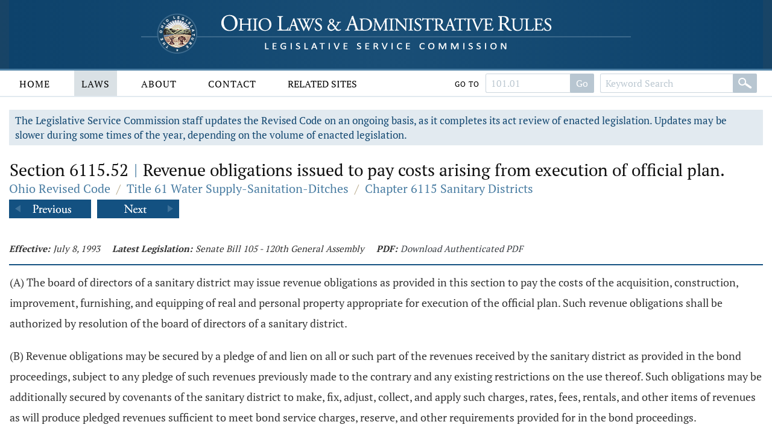

--- FILE ---
content_type: text/html;charset=UTF-8
request_url: https://codes.ohio.gov/ohio-revised-code/section-6115.52
body_size: 7495
content:
<!DOCTYPE html>
<html lang="en" dir="ltr">

	<head><script async src="https://www.googletagmanager.com/gtag/js?id=G-E4HLMDVMKH"></script> <script> window.dataLayer = window.dataLayer || []; function gtag(){dataLayer.push(arguments);} gtag("js", new Date()); gtag("config", "G-E4HLMDVMKH");</script> <script type="text/javascript"> window._monsido = window._monsido || { token: "87hVpSXvcXqeefK5MDn5QA", statistics: { enabled: true, documentTracking: { enabled: true, documentCls: "monsido_download", documentIgnoreCls: "monsido_ignore_download", documentExt: [], }, }, pageCorrect: { enabled: true, }, pageAssistV2: { enabled: true, theme: "light", mainColor: "#11466e", textColor: "#ffffff", linkColor: "#11466e", buttonHoverColor: "#11466e", mainDarkColor: "#052942", textDarkColor: "#ffffff", linkColorDark: "#FFCF4B", buttonHoverDarkColor: "#FFCF4B", greeting: "Discover your personalization options", direction: "leftbottom", coordinates: "unset unset 3 20", iconShape: "circle", title: "Personalization Options", titleText: "Welcome to PageAssist™ toolbar! Adjust the options below to cater the website to your accessibility needs.", iconPictureUrl: "logo", logoPictureUrl: "", logoPictureBase64: "", languages: [""], defaultLanguage: "", skipTo: false, alwaysOnTop: false, }, }; </script> <script type="text/javascript" async src="https://app-script.monsido.com/v2/monsido-script.js"></script><script type="text/javascript" async src="https://app-script.monsido.com/v2/monsido-script.js"></script><script>window.addEventListener('mon-pageassist-open', function() {console.log('open pa');gtag('event', 'page_assist',{'event_category': 'open'});}); </script><script>window["adrum-app-key"]="AD-AAB-ABP-PTJ";window["adrum-start-time"]=new Date().getTime();</script><script type="text/javascript" src="//cdn.appdynamics.com/adrum/adrum-latest.js"></script>


		<title>Section 6115.52 - Ohio Revised Code | Ohio Laws</title>

		<meta charset="utf-8" />
		<meta http-equiv="X-UA-Compatible" content="IE=edge" />
		<meta name="viewport" content="width=device-width, initial-scale=1.0, minimum-scale=1.0">

		<link href="/images/global/favicons/apple-touch-icon.png" rel="apple-touch-icon" sizes="180x180">
		<link href="/images/global/favicons/favicon-32x32.png" type="image/png" rel="icon" sizes="32x32">
		<link href="/images/global/favicons/favicon-16x16.png" type="image/png" rel="icon" sizes="16x16">
		<link href="/images/global/favicons/site.webmanifest" rel="manifest">
		<link href="/images/global/favicons/safari-pinned-tab.svg" rel="mask-icon" color="#5bbad5">
		<meta name="msapplication-TileColor" content="#da532c">
		<meta name="theme-color" content="#ffffff">

		<link href="/css/master.css" type="text/css" rel="stylesheet" />

		<link href="/js/libraries/tooltipster/tooltipster.bundle.min.css" type="text/css" rel="stylesheet" />
		<link href="/js/libraries/tooltipster/tooltipster-sidetip-site-tip.min.css" type="text/css" rel="stylesheet" />
		<link href="/js/libraries/timepicker/jquery.timepicker.css" type="text/css" rel="stylesheet" />
		<link href="/js/libraries/jqueryui/css/site/jquery-ui-1.10.2.custom.min.css" type="text/css" rel="stylesheet" />

		<script src="/js/libraries/jquery/jquery-3.3.1.min.js"></script>
		<script src="/js/libraries/jquery/jquery-migrate-3.3.0.min.js"></script>
		<script src="/js/libraries/jqueryui/js/jquery-ui-1.10.2.custom.min.js"></script>

		<script src="/js/libraries/are-you-sure/jquery.are-you-sure.js"></script>
		<script src="/js/libraries/inputmask/jquery.inputmask.min.js"></script>
		<script src="/js/libraries/tooltipster/tooltipster.bundle.min.js"></script>
		<script src="/js/libraries/timepicker/jquery.timepicker.min.js"></script>

		<script src="/js/application/global.js"></script>
		<script src="/js/application/main-menu.js"></script>
		<script src="/js/application/mobile-menu.js"></script>
		<script src="/js/application/ui-config.js"></script>
		<script src="/js/application/utilities.js"></script>
		<script src="/js/application/sortable.js"></script>

	</head>

	<body>

		<a class="skip-to-main" href="#main">Skip to main content</a>
		

	<button id="mobile-navigation-button" class="mobile-navigation-button" aria-label="Mobile Menu Button">
		<span></span>
		<span></span>
		<span></span>
		<span></span>
	</button>

	<nav aria-label="Main Menu" id="mobile-menu" class="mobile-menu">

		<div class="mobile-menu-top">&nbsp;</div>

		<div class="mobile-menu-bottom">

			

				<div class="mobile-search-form-container">

					
					
					

						<form action="/ohio-revised-code/submit-search" class="default-form" method="post">

							<div class="search-bar">

								<div class="search-bar-input">
									<label for="mobile-revised-code-keywords" class="screen-reader">Revised Code Keywords</label>
									<input id="mobile-revised-code-keywords" name="revised-code-keywords" type="text" maxlength="100"
											placeholder="Keyword Search" autocomplete="off" />
								</div>

								<div class="search-bar-button">
									<button aria-label="Search" type="submit">&nbsp;</button>
								</div>

							</div>

						</form>

						<form action="/ohio-revised-code/submit-number-search" class="default-form" method="post">

							<div class="search-bar search-bar-number-search">

								<div class="search-bar-input">
									<label for="mobile-revised-code-number" class="screen-reader">Section Number</label>
									<input id="mobile-revised-code-number" name="revised-code-number" class="short-control" type="text" maxlength="10"
											placeholder="101.01" autocomplete="off" />
								</div>

								<div class="search-bar-button">
									<button aria-label="Go to section" type="submit">Go To Section</button>
								</div>

							</div>

						</form>

					

					

					<div class="clear">&nbsp;</div>

				</div>

			

			<ul>

				<li id="laws-menu">

					<button class="menu-header">
						Laws
						<span class="indicator">
							<span class="arrow">&nbsp;</span>
						</span>
					</button>

					<ul class="menu-body" aria-hidden="true" aria-expanded="false">
						<li><a href="/ohio-constitution">Ohio Constitution</a></li>
						<li><a href="/ohio-revised-code">Ohio Revised Code</a></li>
						<li><a href="/ohio-administrative-code">Ohio Administrative Code</a></li>
					</ul>

				</li>

				<li id="about-menu">

					<button class="menu-header">
						About
						<span class="indicator">
							<span class="arrow">&nbsp;</span>
						</span>
					</button>

					<ul class="menu-body" aria-hidden="true" aria-expanded="false">
						<li><a href="/about">About</a></li>
					</ul>

				</li>

				<li id="contact-menu">

					<button class="menu-header">
						Contact
						<span class="indicator">
							<span class="arrow">&nbsp;</span>
						</span>
					</button>

					<ul class="menu-body" aria-hidden="true" aria-expanded="false">
						<li><a href="/contact">Contact</a></li>
					</ul>

				</li>

				<li id="related-sites-menu">

					<button class="menu-header">
						Related Sites
						<span class="indicator">
							<span class="arrow">&nbsp;</span>
						</span>
					</button>

					<ul class="menu-body" aria-hidden="true" aria-expanded="false">
						<li><a href="/related-sites">Related Sites</a></li>
					</ul>

				</li>

			</ul>

		</div>

	</nav>


		

	<button type="button" id="back-to-top" class="back-to-top no-select" onclick="goToTop()">
		<span class="screen-reader">Back To Top</span>
		Top
		<img src="/images/global/icons/back-to-top.png" alt="Back To Top">
	</button>

	<script>

		let backToTopButton = document.getElementById("back-to-top");
		let distanceToShowButton = 20;

		window.onscroll = function ()
		{
			scrollFunction()
		};

		function scrollFunction()
		{
			if (document.body.scrollTop > distanceToShowButton || document.documentElement.scrollTop > distanceToShowButton)
				backToTopButton.style.display = "block";
			else
				backToTopButton.style.display = "none";
		}

		const goToTop = () =>
		{
			const scrollTop = document.documentElement.scrollTop || document.body.scrollTop;

			if (scrollTop > 0)
			{
				window.requestAnimationFrame(goToTop);
				window.scrollTo(0, scrollTop - scrollTop / 5);
			}
		};
	</script>



		<header>

			<div class="header-top">

				<div class="content-frame-medium">

					<div class="header-top-frame">

						<a href="/">
							<div class="home-button">
								<img class="home-logo-large" src="/images/global/logos/home-logo-large.png" alt="Home Button" />
								<img class="home-logo-medium" src="/images/global/logos/home-logo-medium.png" alt="Home Button" />
								<img class="home-logo-small" src="/images/global/logos/home-logo-small.png" alt="Home Button" />
							</div>
						</a>

					</div>

				</div>

			</div>

			<div class="header-bottom no-print">

				<div class="content-frame-large">

					<div class="header-bottom-frame">

						

	<nav aria-label="Main Menu" class="main-menu">

		<ul>

			<li id="home-menu">

				<a class="menu-header" href="/" aria-haspopup="true">
					Home
				</a>

			</li>

			<li id="laws-menu">

				<a class="menu-header active" href="/ohio-constitution" aria-haspopup="true">
					Laws
				</a>

				<ul class="menu-body" aria-hidden="true" aria-expanded="false">
					<li><a href="/ohio-constitution">Ohio Constitution</a></li>
					<li><a href="/ohio-revised-code">Ohio Revised Code</a></li>
					<li><a href="/ohio-administrative-code">Ohio Administrative Code</a></li>
				</ul>

			</li>

			<li id="about-menu">
				<a class="menu-header" href="/about" aria-haspopup="true">
					About
				</a>
			</li>

			<li id="contact-menu">
				<a class="menu-header" href="/contact" aria-haspopup="true">
					Contact
				</a>
			</li>

			<li id="related-sites-menu">
				<a class="menu-header menu-header-condensed" href="/related-sites" aria-haspopup="true">
					Related Sites
				</a>
			</li>

		</ul>

		

		

			<div class="inline-search">

				<form action="/ohio-revised-code/submit-number-search" class="default-form" method="post">

					<div class="search-bar search-bar-number-search">

						<div class="inline-label">
							Go To
						</div>

						<div class="search-bar-input">
							<label for="revised-code-number" class="screen-reader">Revised Code Number</label>
							<input id="revised-code-number" name="revised-code-number" type="text" maxlength="10" placeholder="101.01" autocomplete="off" />
						</div>

						<div class="search-bar-button">
							<button aria-label="Go to section" type="submit">Go</button>
						</div>

					</div>

				</form>

				<form action="/ohio-revised-code/submit-search" class="default-form" method="post">

					<div class="search-bar">

						<div class="search-bar-input">
							<label for="revised-code-keywords" class="screen-reader">Revised Code Keywords</label>
							<input id="revised-code-keywords" name="revised-code-keywords" type="text" maxlength="100" placeholder="Keyword Search" autocomplete="off" />
						</div>

						<div class="search-bar-button">
							<button aria-label="Search" type="submit">&nbsp;</button>
						</div>

					</div>

				</form>

			</div>

		

		
		
	</nav>



					</div>

				</div>

			</div>

		</header>

		<main id="main" tabindex="-1">
			<div class="body-middle">
				

	<div class="content-layout">

		<div class="content-layout-body">

			<div class="content-frame-medium">

				

	

	<div class="section-banner no-print">
		The Legislative Service Commission staff updates the Revised Code on an ongoing basis, as it completes its act review of enacted legislation.
		Updates may be slower during some times of the year, depending on the volume of enacted legislation.
	</div>



	<section class="laws-header laws-section-header">

		<h1>Section 6115.52 <span class='codes-separator'>|</span> Revenue obligations issued to pay costs arising from execution of official plan.</h1>

		<div class="breadcrumbs">

			<div class="breadcrumbs-node">
				<a href="/ohio-revised-code">Ohio Revised Code</a>
			</div>

			<div class="breadcrumbs-separator">/</div>

			<div class="breadcrumbs-node">
				<a href="/ohio-revised-code/title-61">Title 61 Water Supply-Sanitation-Ditches</a>
			</div>

			<div class="breadcrumbs-separator">/</div>

			<div class="breadcrumbs-node">
				<a href="/ohio-revised-code/chapter-6115">Chapter 6115 Sanitary Districts</a>
			</div>

		</div>

		

			<div class="profile-navigator no-print">

				<div class="previous">
					<a href="/ohio-revised-code/section-6115.51">
						<img src="/images/global/profile-pager/previous.png" alt="Previous">
					</a>
				</div>

				<div class="next">
					<a href="/ohio-revised-code/section-6115.53">
						<img src="/images/global/profile-pager/next.png" alt="Next">
					</a>
				</div>

			</div>

		

	</section>

	<div class="clear">&nbsp;</div>

	

	<div>

		

		

	</div>

	<div class="laws-section-info">

		<div class="laws-section-info-module">
			<div class="label">Effective:</div>
			<div class="value">July 8, 1993</div>
		</div>

		

		

		<div class="laws-section-info-module">
			<div class="label">Latest Legislation: </div>
			<div class="value">Senate Bill 105 - 120th General Assembly</div>
		</div>

		<div class="laws-section-info-module no-print">
			<div class="label">PDF:</div>
			<div class="value"><a target="_blank" href="/assets/laws/revised-code/authenticated/61/6115/6115.52/7-8-1993/6115.52-7-8-1993.pdf">Download Authenticated PDF</a></div>
		</div>
		&nbsp;
	</div>

	<section class="laws-body">

		<span><p>(A) The board of directors of a sanitary district may issue revenue obligations as provided in this section to pay the costs of the acquisition, construction, improvement, furnishing, and equipping of real and personal property appropriate for execution of the official plan. Such revenue obligations shall be authorized by resolution of the board of directors of a sanitary district.</p><p>(B) Revenue obligations may be secured by a pledge of and lien on all or such part of the revenues received by the sanitary district as provided in the bond proceedings, subject to any pledge of such revenues previously made to the contrary and any existing restrictions on the use thereof. Such obligations may be additionally secured by covenants of the sanitary district to make, fix, adjust, collect, and apply such charges, rates, fees, rentals, and other items of revenues as will produce pledged revenues sufficient to meet bond service charges, reserve, and other requirements provided for in the bond proceedings.</p><p>(C) Such revenue obligations shall not be general obligations, debt, or bonded indebtedness of any sanitary district or any other political subdivision. The holders or owners of the obligations shall not be given the right, and have no right, to have excises or taxes levied by the sanitary district or any other political subdivision for the payment of bond service charges thereon, and each such obligation shall bear on its face a statement to that effect and to the effect that the right to such payment is limited to the revenues and special funds pledged to such purpose under the bond proceedings.</p><p>(D) The bond proceedings for such obligations shall provide for the purpose thereof, the principal amount, the principal maturity or maturities, the interest rate or rates, the date of the obligations and the dates of payment of interest thereon, their denominations, the manner of sale thereof, and the establishment within or outside the state of a place or places of payment of bond service charges on such obligations. The bond proceedings shall also provide for a pledge of and lien on revenues of the sanitary district as provided in division (B) of this section, and a pledge of and lien on such fund or funds provided in the bond proceedings arising from revenues, which pledges and liens may provide for parity with obligations theretofore or thereafter issued by the sanitary district. The revenues so pledged and thereafter received by the sanitary district and the funds so pledged are immediately subject to the lien of such pledge without any physical delivery thereof or further act, and the lien of any such pledge is valid and binding against all parties having claims of any kind against the sanitary district, irrespective of whether such parties have notice thereof, and create a perfected security interest for all purposes of Chapter 1309. of the Revised Code, without the necessity for separation or delivery of funds or for the filing or recording of the bond proceedings by which such pledge is created or any certificate, statement, or other document with respect thereto. The pledge of such available receipts and funds shall be effective and the money therefrom and thereof may be applied to the purposes for which pledged without necessity for any further act of appropriation.</p><p>(E) The bond proceedings may contain additional provisions as to:</p><p>(1) The acquisition, construction, reconstruction, equipment, furnishing, improvement, operation, leasing, alteration, enlargement, maintenance, insurance, and repair of real and personal property appropriate for the execution of the official plan, and the duties of the sanitary district with reference thereto;</p><p>(2) The terms of the obligations, including provisions for their redemption prior to maturity at the option of the sanitary district at such price or prices and under such terms and conditions as are provided in the bond proceedings;</p><p>(3) Limitations on the purposes to which the proceeds of the obligations may be applied;</p><p>(4) The rates or other charges for the use of or right to use the facilities financed by the obligations, or other properties the revenues or receipts from which are pledged to the obligations, and regulations for assuring use, including limitations upon the right to modify such rates, other charges, or regulations;</p><p>(5) The use and expenditure of the pledged revenues in such manner and to such extent as shall be determined;</p><p>(6) Limitations on the issuance of additional obligations;</p><p>(7) The terms of any trust agreement or indenture securing the obligations or under which the same may be issued;</p><p>(8) The deposit, investment, and application of funds, and the safeguarding of funds on hand or on deposit without regard to Chapter 131. or 135. of the Revised Code, and any bank or trust company which acts as depository of any moneys under the bond proceedings shall furnish such indemnifying bonds or shall pledge or hypothecate such securities as required by the bond proceedings or otherwise by the sanitary district;</p><p>(9) The binding effect of any or every provision of the bond proceedings upon such officer, board, commission, authority, agency, department, or other person or body as may from time to time have the authority under law to take such actions as may be necessary to perform all or any part of the duty required by such provisions;</p><p>(10) Any provision which may be made in a trust agreement or indenture under division (I) of this section;</p><p>(11) Any other or additional agreements with respect to the real or personal property of the sanitary district, their operation, the revenues and funds pledged, and insurance of such property and of the sanitary district, its officers, and employees.</p><p>(F) Such obligations may have the seal of the district or a facsimile thereof affixed thereto or printed thereon and shall be executed by such officer or officers as are designated in the bond proceedings, which execution may be by facsimile signatures. Any obligations may be executed by an officer who, on the date of execution, is the proper officer although on the date of such obligations such person was not the proper officer. In case any officer whose signature or a facsimile of whose signature appears on any such obligations ceases to be such officer before delivery thereof, such signature or facsimile is valid and sufficient for all purposes as if he had remained such officer until such delivery; and in case the seal of the district has been changed after a facsimile of the seal has been imprinted on such obligations, such facsimile seal continues to be sufficient as to such obligations, and obligations issued in substitution or exchange therefor.</p><p>(G) All such obligations are negotiable instruments and securities under Chapter 1308. of the Revised Code, subject to the provisions of the bond proceedings as to registration. The obligations may be issued as provided in section <a class='section-link' href='/ohio-revised-code/section-9.96'>9.96</a> of the Revised Code.</p><p>(H) Pending preparation of definitive obligations, the board of directors of the sanitary district may issue interim receipts or certificates which shall be exchanged for such definitive obligations.</p><p>(I) Such obligations may be secured additionally by a trust agreement or indenture between the district and a corporate trustee which may be any trust company or bank having the powers of a trust company within or outside this state but authorized to exercise trust powers within this state. Any such agreement or indenture may contain, as part thereof, any of the bond proceedings, and may contain any provision that may be included in the bond proceedings as authorized by this section, and other provisions which are customary or appropriate in an agreement or indenture of such type, including but not limited to:</p><p>(1) The maintenance of such pledge, trust agreement, indenture and mortgage, or other instrument comprising part of the bond proceedings until the sanitary district has fully paid the bond service charges on the obligations secured thereby, or provision therefor has been made;</p><p>(2) In the event of default in any payments required to be made by the bond proceedings, or any other agreement of the sanitary district made as a part of the contract under which the obligations were issued, enforcement of such payments or agreement by mandamus, the appointment of a receiver, foreclosure, or any other legal remedy;</p><p>(3) The rights and remedies of the holders of obligations and of the trustee, and provisions for protecting and enforcing them, including limitations on rights of individual holders of obligations;</p><p>(4) The replacement of any obligations that become mutilated or are destroyed, lost, or stolen;</p><p>(5) Such other provisions as the trustee and the sanitary district agree upon, including limitations, conditions, or qualifications relating to any of the foregoing.</p><p>(J) Each duty of the sanitary district and its officers or employees, undertaken pursuant to the bond proceedings or any agreement or lease made under authority of this chapter, is hereby established as a duty of such district, and of each such officer or employee having authority to perform such duty, specially enjoined by law resulting from an office, trust, or station within the meaning of section <a class='section-link' href='/ohio-revised-code/section-2731.01'>2731.01</a> of the Revised Code. The persons who are at the time the members of the board of directors of the district or its officers or employees shall not be liable in their personal capacities on such obligations, bond proceedings, lease, or other agreement of the district.</p><p>(K) The authority to issue such obligations includes authority to issue obligations in the form of anticipatory securities and to renew the same from time to time by the issuance of new anticipatory securities. Such anticipatory securities are payable solely from the revenues and funds that may be pledged to the payment of such bonds, or from the proceeds of such bonds or renewal anticipatory securities, or both, as the board of directors provides in its resolution authorizing such anticipatory securities. Such anticipatory securities may be additionally secured by covenants of the board of directors to the effect that it will do such or all things necessary for the issuance of such bonds or renewal anticipatory securities in appropriate amount, and either exchange such bonds or renewal anticipatory securities therefor or apply the proceeds thereof to the extent necessary, to make full payment of the principal of and interest on such anticipatory securities at the time or times contemplated as provided in such resolution. Subject to this division, all references to obligations in this section are applicable to such anticipatory securities.</p><p>(L) The authority to issue such obligations includes authority to issue revenue obligations to refund, including funding and retirement of, obligations previously issued to pay costs of real and personal property whether issued under authority of this section or other law authorizing such issuance. Such refunding obligations may be issued in amounts sufficient for payment of the principal amount of the obligations to be so refunded, any redemption premiums thereon, principal maturities of any obligations maturing prior to the redemption of the obligations to be so refunded, interest accrued or to accrue to the maturity date or dates of redemption of such obligations, and any financing costs incurred or to be incurred in connection with such refunding or the issuance of the obligations.</p></span>

		

	</section>

	

		<section class="laws-history">

			<h2>Available Versions of this Section</h2>

			<ul>

				<li>
					<span>July 8, 1993 &ndash; Senate Bill 105 - 120th General Assembly</span>
					<span class="no-print">
						[ <a href="/ohio-revised-code/section-6115.52">View July 8, 1993 Version</a> ]
					</span>
				</li>

			</ul>

		</section>

	



	

		<div class="profile-navigator no-print">

			<div class="previous">
				<a href="/ohio-revised-code/section-6115.51">
					<img src="/images/global/profile-pager/previous.png" alt="Previous">
				</a>
			</div>

			<div class="next">
				<a href="/ohio-revised-code/section-6115.53">
					<img src="/images/global/profile-pager/next.png" alt="Next">
				</a>
			</div>

		</div>

	



			</div>

			<div class="clear">&nbsp;</div>

		</div>

	</div>


			</div>
		</main>

		<footer>

			<div class="footer-top">&nbsp;</div>

			<div class="footer-bottom">

				<div class="content-frame-medium">

					<div class="footer-section">

						<p class=" no-print">
							<a href="/legal/disclaimer">Disclaimer</a>
							<a href="/contact">Contact</a>
							<a href="/about">About</a>
						</p>

<!--						<p>-->
<!--							<span th:text="${'&copy; ' + copyrightYear + ' Legislative Service Commission.'}">&nbsp;</span><br/>-->
<!--							All Rights Reserved.-->
<!--						</p>-->

					</div>

				</div>

			</div>

		</footer>

	</body>

</html>